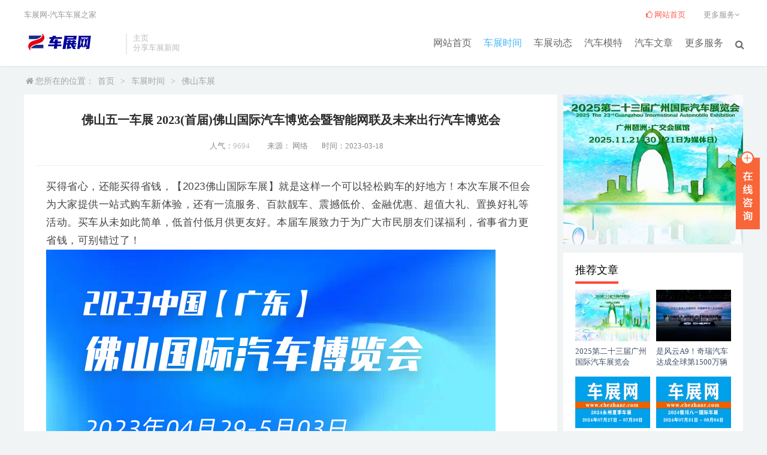

--- FILE ---
content_type: text/html; charset=utf-8
request_url: https://www.chezhanr.com/foshanchezhan/2831.html
body_size: 5345
content:
<!DOCTYPE html>
<html lang="en">
<head>
    <meta charset="UTF-8">
    <meta name="renderer" content="webkit" />
    <title>佛山五一车展 2023(首届)佛山国际汽车博览会暨智能网联及未来出行汽车博览会_佛山车展_车展网</title>
    <meta name="description" content="买得省心，还能买得省钱，【2023佛山国际车展】就是这样一个可以轻松购车的好地方！本次车展不但会为大家提供一站式购车新体验，还有一流服务、百款靓车、震撼低价、金融优惠、超值大礼、置换好礼等活动。买车从未如此简单，低首付低月供更友好。本届车展致力于为广" />
    <meta name="keywords" content="佛山五一车展,车展,五一车展,佛山车展,佛山国际车展,汽车展览会" />
    <meta name="author" content="order by rrzcms.com" />
    <link href="/public/storage/images/20211001/8d4a2facfff2ba93d89410a40b1bb113.png" rel="shortcut icon" />
    <meta name="viewport" content="width=device-width, initial-scale=1.0, user-scalable=0, minimum-scale=1.0, maximum-scale=1.0">
    <link rel="stylesheet" type="text/css" href="/public/template/pc/skin/css/com.css?v=202309210912" /><link rel="stylesheet" type="text/css" href="/public/template/pc/skin/css/ce.css?v=202309210912" /><link rel="stylesheet" type="text/css" href="/public/template/pc/skin/css/text.css?v=202309210912" /><link rel="stylesheet" type="text/css" href="/public/template/pc/skin/css/font-awesome.min.css?v=202309210912" />
</head>
<body>
    <div class="header">
    <div class="top clearfix">
        <h1 class="logo">
            <a href="/">
                <img src="/public/storage/images/20211001/b9a0f9bd54901cfaa958895e6133a060.png" alt="车展网">
            </a>
        </h1>
        
        <div class="brand">主页<br>分享车展新闻</div>
        
        <ul class="site-nav site-navbar">
            
            <li class="navto-home ">
                <a href="/">网站首页</a>
            </li>
            
                        <li class="navto-li active"> <a href="/czsj/" title="车展时间">车展时间</a> </li>
                        <li class="navto-li "> <a href="/news/" title="车展动态">车展动态</a> </li>
                        <li class="navto-li "> <a href="/qcmt/" title="汽车模特">汽车模特</a> </li>
                        <li class="navto-li "> <a href="/qcwz/" title="汽车文章">汽车文章</a> </li>
                        <li class="navto-li "> <a href="/gengduofuwu/" title="更多服务">更多服务</a> </li>
                        <li class="navto-search"><a href="javascript:;" class="search-show active"><i class="fa fa-search sbtn"></i></a></li>
        </ul>
        <div class="topbar">
            <ul class="site-nav topmenu">
                
                <li><a target="_blank" class="red" href="/"><i class="fa fa-thumbs-o-up"></i>网站首页</a></li>
                
                                <li class="gz"><a>更多服务<i class="fa fa-angle-down"></i> </a>
                                        <ul class="sub-menu">
                                                <li><a target="_self" href="/menu/8.html"> 关于我们</a></li>
                                                <li><a target="_self" href="/menu/9.html"> 版权声明</a></li>
                                                <li><a target="_self" href="/menu/10.html"> 联系我们</a></li>
                                            </ul>
                                    </li>
                            </ul>
            
            <span class="loginjs">车展网-汽车车展之家</span></div>
            
    </div>
</div>
<div class="site-search">
    <div class="top clearfix">
                <form class="site-search-form" method="get" action="/search.html">
            <input type="hidden" name="t" value="article"/>
            <input class="search-input" name="q" type="text" placeholder="输入关键字搜索" id="search-box">
            <button class="search-btn" type="submit"><i class="fa fa-search"></i></button>
        </form>
            </div>
</div>

    <div class="pagemst newscont">
        <div class="navigation"><i class="fa fa-home"></i>您所在的位置：<a href='/' class=''>首页</a> > <a href='/czsj/' class=''>车展时间</a> > <a href='/foshanchezhan/' >佛山车展</a></div>
        <div class="fh_left">
            <div class="news_top">
                <h1>佛山五一车展 2023(首届)佛山国际汽车博览会暨智能网联及未来出行汽车博览会</h1>
                <p> <span>人气：<i><s id="rrzJsIdViewCount" style="display: inline;color:inherit;text-decoration:none;"><script type="text/javascript" src="/view/count.asp?t=article&id=2831" async></script></s></i></span>
                <span>来源： 网络</span>
                    <span>时间：2023-03-18</span></p>
            </div>
            <div class="art_info">
                <div>
                    <div style="color: rgb(68, 68, 68); font-family: &quot;Helvetica Neue&quot;, Helvetica, Arial, sans-serif; letter-spacing: 0.5px; white-space: normal;"><span style="font-size: 17px;">买得省心，还能买得省钱，【2023佛山国际车展】就是这样一个可以轻松购车的好地方！本次车展不但会为大家提供一站式购车新体验，还有一流服务、百款靓车、震撼低价、金融优惠、超值大礼、置换好礼等活动。买车从未如此简单，低首付低月供更友好。本届车展致力于为广大市民朋友们谋福利，省事省力更省钱，可别错过了！</span></div><div style="color: rgb(68, 68, 68); font-family: &quot;Helvetica Neue&quot;, Helvetica, Arial, sans-serif; letter-spacing: 0.5px; white-space: normal;"><img src="/public/storage/images/20230318/d8f3f14548d7cba36b0ed2ceada1aafe.jpg" style="width: auto; height: auto;"/><br data-filtered="filtered"/></div><div style="color: rgb(68, 68, 68); font-family: &quot;Helvetica Neue&quot;, Helvetica, Arial, sans-serif; letter-spacing: 0.5px; white-space: normal;"><span style="font-size: 17px;">你是不是有不止一款车型待选，却不想浪费时间一家家4S店的去跑？你是不是想要货比三家，却不想浪费精力在讨价还价的流程上？注意了！【2023佛山国际车展】现场购车，不但可以看车选车一次搞定，轻轻松松选定心仪车型；还能直接比价，拿到更优惠的车价而不用多跑。现场车型全、车价低、优惠大，买车原来可以这样轻松！</span></div><div style="color: rgb(68, 68, 68); font-family: &quot;Helvetica Neue&quot;, Helvetica, Arial, sans-serif; letter-spacing: 0.5px; white-space: normal;"><span style="font-size: 17px;">2023(首届)佛山国际汽车博览会暨智能网联及未来出行汽车博览会（简称“2023佛山国际车展”），将于4月29日至5月3日在佛山潭洲国际会展中心隆重召开！</span></div><div style="color: rgb(68, 68, 68); font-family: &quot;Helvetica Neue&quot;, Helvetica, Arial, sans-serif; letter-spacing: 0.5px; white-space: normal;"><span style="font-size: 17px;">车展名称：2023(首届)佛山国际汽车博览会暨智能网联及未来出行汽车博览会</span></div><div style="color: rgb(68, 68, 68); font-family: &quot;Helvetica Neue&quot;, Helvetica, Arial, sans-serif; letter-spacing: 0.5px; white-space: normal;"><span style="font-size: 17px;">车展时间：2023年4月29日至5月3日</span></div><div style="color: rgb(68, 68, 68); font-family: &quot;Helvetica Neue&quot;, Helvetica, Arial, sans-serif; letter-spacing: 0.5px; white-space: normal;"><span style="font-size: 17px;">车展地点：佛山潭洲国际会展中心</span></div><div style="color: rgb(68, 68, 68); font-family: &quot;Helvetica Neue&quot;, Helvetica, Arial, sans-serif; letter-spacing: 0.5px; white-space: normal;"><span style="font-size: 17px;">车展政策：特价车型、购车补贴卷、现金减免、超值礼包等一系列购车优惠措施与活动。展会现场还将设置到场礼、购车礼、打卡礼、出行礼、体验礼等一系列活动豪礼</span></div><div style="color: rgb(68, 68, 68); font-family: &quot;Helvetica Neue&quot;, Helvetica, Arial, sans-serif; letter-spacing: 0.5px; white-space: normal;"><span style="font-size: 17px;">【交通线路】</span></div><div style="color: rgb(68, 68, 68); font-family: &quot;Helvetica Neue&quot;, Helvetica, Arial, sans-serif; letter-spacing: 0.5px; white-space: normal;"><span style="font-size: 17px;">展会详细地址：佛山潭洲国际会展中心</span></div><div style="color: rgb(68, 68, 68); font-family: &quot;Helvetica Neue&quot;, Helvetica, Arial, sans-serif; letter-spacing: 0.5px; white-space: normal;"><span style="font-size: 17px;">自驾路线：导航至“佛山潭洲国际会展中心”</span></div><div style="color: rgb(68, 68, 68); font-family: &quot;Helvetica Neue&quot;, Helvetica, Arial, sans-serif; letter-spacing: 0.5px; white-space: normal;"><span style="font-size: 17px;">地铁路线：佛山地铁3号线-潭州会展地铁站D口 出站后步行600米左右</span></div><p><br/></p>                </div>
   <font color="#C0C0C0" size="2"><p class="post-copyright">免责声明：本站不举办任何车展，所收录车展信息均来自网络，仅代表主办方当时有举办此车展的计划，并不保证一定会如期举！本文转自网络，仅代表作者个人观点，与车展网无关。其原创性以及文中陈述文字和内容（包括图片版权等问题）未经本站证实，对本文以及其中全部或者部分内容、文字的真实性、完整性、及时性本站不作任何保证或承诺，请读者仅作参考，并请自行核实相关内容。本站不承担此类作品侵权行为的直接责任及连带责任。</p>
</font><br />
                <div class="hc_sxpost">
                    <span class="hc_prev">
                        <a>上一篇：没有了</a>                    </span>
                    <span class="hc_next">
                                                <a href="/foshanchezhan/3117.html" title="2025佛山潭洲汽车工业展览会10月1日至4日在广东佛山潭洲国际会展中心举行"> 下一篇 : 2025佛山潭洲汽车工业展览会10月1日至4日在广东佛山潭洲国际会展中心举行</a>
                                            </span>
                </div>
            </div>
            <div class="con app_news">
                <div class="hd">
                    <h2 class="fl">相关阅读</h2>
                </div>
                <div class="bd">
                    <div class="bd_box">
                        <ul>
                                                        <li>
                                <p><a href="/foshanchezhan/3117.html" target="_blank">2025佛山潭洲汽车工业展览会10月1日至4日在广东佛山潭洲国际会展中心举行</a></p>
                            </li>
                                                        <li>
                                <p><a href="/foshanchezhan/2831.html" target="_blank">佛山五一车展 2023(首届)佛山国际汽车博览会暨智能网联及未来出行汽车博览会</a></p>
                            </li>
                                                    </ul>
                    </div>
                </div>
            </div>
        </div>
        <div class="fh_right">
    <div class="fh_r_col_ad">
        
        <a href="#1" m="1">
            
            <a href="https://www.chezhanr.com/guangzhouchezhan/3137.html" target="_blank">
            
            <img src="/public/storage/images/20250919/7929be9ca258856538c0bf31e84602c6.jpg"  width="301" height="250"/>
            
        </a>
    </div>

    <div class="fh_r_col">
        
        <div class="tit" m="1">
            <h2>推荐文章</h2>
        </div>
        
        <div class="videolist clearfix">
            <ul>
                                <li>
                    <a href="/guangzhouchezhan/3137.html" target="_blank">
                        <img src="/public/storage/images/20250919/5b2b3f6bd3d6f156483bb6f342a32d69.jpg">
                        <p>2025第二十三届广州国际汽车展览会</p>
                    </a>
                </li>
                                <li>
                    <a href="/qcwz/2988.html" target="_blank">
                        <img src="/public/storage/images/20241021/11a90d73c31014afc0b20ab4e49a2020.jpg">
                        <p>是风云A9！奇瑞汽车达成全球第1500万辆下线</p>
                    </a>
                </li>
                                <li>
                    <a href="/yongzhouchezhan/2976.html" target="_blank">
                        <img src="/public/storage/images/20240715/f526088221294f6f50ccb302982dd4ef.jpg">
                        <p>永州市惠购湘车2024年夏季车展</p>
                    </a>
                </li>
                                <li>
                    <a href="/yinchuanchezhan/2973.html" target="_blank">
                        <img src="/public/storage/images/20240715/fe770d0b29cfd99cbeb8486c0377140e.jpg">
                        <p>2024银川八一国际车展</p>
                    </a>
                </li>
                            </ul>
        </div>
    </div>
    <div class="fh_r_col">
        
        <div class="tit" m="2">
            <h2>热门文章</h2>
        </div>
        
        <div class="txtlist clearfix">
            <ul>
                                <li><i class="fa fa-caret-right"></i><a href="/qcwz/2896.html" target="_blank" title="促进产学研+跨界融合 奇瑞高峰论坛指引绿色智能进阶">促进产学研+跨界融合 奇瑞高峰论坛指引绿色智能进阶</a></li>
                                <li><i class="fa fa-caret-right"></i><a href="/qcwz/2902.html" target="_blank" title="大容量电芯产品再突破，瑞浦兰钧领跑行业创新潮流">大容量电芯产品再突破，瑞浦兰钧领跑行业创新潮流</a></li>
                                <li><i class="fa fa-caret-right"></i><a href="/qcwz/2901.html" target="_blank" title="AI赋能 长城智能化让车更懂你">AI赋能 长城智能化让车更懂你</a></li>
                                <li><i class="fa fa-caret-right"></i><a href="/qcwz/2899.html" target="_blank" title="&ldquo;中国心&rdquo;有担当！奇瑞向高校捐赠C-DM混动专用发动机">&ldquo;中国心&rdquo;有担当！奇瑞向高校捐赠C-DM混动专用发动机</a></li>
                                <li><i class="fa fa-caret-right"></i><a href="/news/2895.html" target="_blank" title="节后首个周末的正确打开方式，来武汉车展玩&ldquo;枭龙游戏&rdquo;">节后首个周末的正确打开方式，来武汉车展玩&ldquo;枭龙游戏&rdquo;</a></li>
                                <li><i class="fa fa-caret-right"></i><a href="/qcwz/2897.html" target="_blank" title="让安全无死角 奇瑞C-DM诠释世界级混动安全理念">让安全无死角 奇瑞C-DM诠释世界级混动安全理念</a></li>
                                <li><i class="fa fa-caret-right"></i><a href="/qcwz/2900.html" target="_blank" title="《百人会论坛干货满满，长城智能化新飞跃》">《百人会论坛干货满满，长城智能化新飞跃》</a></li>
                                <li><i class="fa fa-caret-right"></i><a href="/qcwz/2898.html" target="_blank" title="鲲鹏超能混动C-DM 以全球标准为用户重新定义混动">鲲鹏超能混动C-DM 以全球标准为用户重新定义混动</a></li>
                                <li><i class="fa fa-caret-right"></i><a href="/qcwz/2893.html" target="_blank" title="14.39万元起！奇瑞eQ7预售开启！">14.39万元起！奇瑞eQ7预售开启！</a></li>
                                <li><i class="fa fa-caret-right"></i><a href="/news/2904.html" target="_blank" title="GEA全球智能新能源架构、AI数字底盘等亮相 吉利打造北京车展&ldquo;科技馆&rdquo;">GEA全球智能新能源架构、AI数字底盘等亮相 吉利打造北京车展&ldquo;科技馆&rdquo;</a></li>
                            </ul>
        </div>
    </div>
    <div class="fh_r_col_ad">
        
        <a href="#2" m="2">
            
            <a href="https://www.chezhanr.com/beijingchezhan/3053.html" target="_blank">
            
            <img src="/public/storage/images/20250815/1dbb7df71a57b7b6872277c841b04018.jpg" width="301" height="250" />
            
        </a>
    </div>
</div>
    </div>
    <div class="pagefot">
    <div class="footer">
        
        <span><a href="/">网站首页</a></span>
        
                |<span>  <a href="/menu/8.html">关于我们</a></span>
                |<span>  <a href="/menu/9.html">版权声明</a></span>
                |<span>  <a href="/menu/10.html">联系我们</a></span>
                <p>Copyright © 2019-至今. 车展网 版权所有 </p>
        <p><a href="http://beian.miit.gov.cn/" target="_blank">沪ICP备16026735号-7</a></p>
        <a href="https://www.chezhanr.com/sitemap.xml">sitemap</a>
        <p> </p>
    </div>
</div>
<script type="text/javascript" src="/public/template/pc/skin/js/jquery.min.js?v=202309210912"></script><script type="text/javascript" src="/public/template/pc/skin/js/common.js?v=202309210912"></script>


<link rel="stylesheet" type="text/css" href="/public/template/pc/skin/kefu/kefu.css?v=202309210912" /><script type="text/javascript" src="/public/template/pc/skin/kefu/kefu.js?v=202309210912"></script>
<div class="main-im" style="top:250px; z-index: 20190828;">
    <div id="open_im" class="open-im" style="display: block;">&nbsp;</div>
    <div class="im_main" id="im_main" style="display: none;">
        <div id="close_im" class="close-im"><a href="javascript:void(0);" title="点击关闭">&nbsp;</a></div>
        
        <a href="http://wpa.qq.com/msgrd?v=3&uin=1069188086&site=qq&menu=yes" target="_blank" class="im-qq qq-a" title="在线QQ客服">
            <div class="qq-container"></div>
            <div class="qq-hover-c"><img class="img-qq" src="/public/template/pc/skin//kefu/img/qq.png"></div>
            <span>QQ在线咨询</span>
        </a>
        
        
        <div class="im-tel">
            <div>服务热线</div>
            <div class="tel-num" style="line-height: 1.5;">
                400-188-0263                <br/>
                400-188-0263            </div>
        </div>
        
        <div class="im-footer" style="position:relative">
            <div class="weixing-container">
                <div class="weixing-show"style="display: none" >
                    
                    <div class="weixing-txt">微信扫一扫<br>关注公众号</div>
                    
                    <img class="weixing-ma" src="/public/storage/images/20200629/ewm.jpg">
                    <div class="weixing-sanjiao"></div>
                    <div class="weixing-sanjiao-big"></div>
                </div>
            </div>
            <div class="go-top"><a href="javascript:;" title="返回顶部"></a></div>
            <div style="clear:both"></div>
        </div>
    </div>
</div>


</body>
</html>

--- FILE ---
content_type: text/html; charset=UTF-8
request_url: https://www.chezhanr.com/view/count.asp?t=article&id=2831
body_size: -34
content:
document.getElementById('rrzJsIdViewCount').innerHTML=9694;

--- FILE ---
content_type: text/css
request_url: https://www.chezhanr.com/public/template/pc/skin/css/com.css?v=202309210912
body_size: 3270
content:
body, dl, dt, dd, ul, ol, li, h1, h2, h3, h4, h5, h6, pre, form, fieldset, input, p, blockquote, button, img {
	margin: 0;
	padding: 0;
	border: 0
}
img, button {
	border: 0
}
ol, ul, li {
	list-style: none
}
body {
	background: #f1f4f4;
	color: #333;
	font-size: 13px;
	font-family: "\5FAE\8F6F\96C5\9ED1", "\5B8B\4F53"
}
h1, h2, h3, h4, h5, h6 {
	font-weight: normal
}
s, i, u, em {
	font-style: normal
}
.fl {
	float: left
}
.fr {
	float: right
}
.clear {
	clear: both;
	zoom: 1
}
.clearfix:before, .clearfix:after {
	display: table;
	content: ""
}
.clearfix:after {
	clear: both;
	overflow: hidden
}
.clearfix {
	zoom: 1
}
a {
	color: #425269;
	text-decoration: none
}
a:hover {
	color: #ff4839
}
a:focus {
	outline: 0;
	-moz-outline: 0
}
.ads-your, a {
	-webkit-transition: all 0.25s;
	-moz-transition: all 0.25s;
	-ms-transition: all 0.25s;
	-o-transition: all 0.25s;
	transition: all 0.25s;
}
.header {
	position: relative;
	top: 0;
	left: 0;
	right: 0;
	z-index: 9;
	background-color: #fff;
	padding: 55px 0 20px;
	margin-bottom: 15px;
	border-bottom: 1px solid #EAEAEA;
	border-color: rgba(0, 0, 0, .08);
	box-shadow: 0 1px 3px rgba(0, 0, 0, .03);
}
.top {
	position: relative;
	margin: 0 auto;
	width: 95%;
	max-width: 1200px;
	padding: 0;
}
.logo {
	overflow: hidden;
	float: left;
	margin: 0;
}
.logo a {
	height: 32px;
	font-weight: 700;
	line-height: 32px;
	display: block;
	color: #61B3E6;
	font-size: 30px;
	margin-top: 1px;
}
.logo a i {
	font-size: 26px;
	float: left;
	margin-right: 6px;
	margin-top: 1px;
	background: #61B3E6;
	color: #fff;
	width: 30px;
	height: 30px;
	text-align: center;
	line-height: 30px;
	text-indent: 1px;
	border-radius: 5px;
}
.brand {
	font-size: 13px;
	float: left;
	line-height: 16px;
	color: #bbb;
	padding-left: 10px;
	position: relative;
	top: 1px;
	border-left: 2px solid #eaeaea;
	margin-left: 10px;
	overflow: hidden;
	height: 35px;
}
.site-navbar, .site-search, .widget-navcontent .item, .site-nav .fa-angle-down, .rollbar li, .rollbar h6, .btn, .search-btn, .pads h4, a {
	-webkit-transition: all 0.25s;
	-moz-transition: all 0.25s;
	-ms-transition: all 0.25s;
	-o-transition: all 0.25s;
	transition: all 0.25s;
}
.site-navbar {
	float: right;
	font-size: 16px;
	margin-top: 7px;
	margin-right: -15px;
}
.site-navbar li {
	position: relative;
	float: left;
}
.site-navbar a {
	display: block;
	padding: 0 10px;
	color: #666;
}
.site-navbar li.active>a {
	color: #45B6F7;
}
.site-navbar .fa {
	width: 18px;
	line-height: 24px
}
.topbar {
	position: absolute;
	top: -39px;
	left: 0;
	right: 0;
	margin-bottom: 20px;
	margin-right: -15px;
	color: #999;
}
.topbar a {
	color: #999;
}
.topmenu {
	float: right;
}
.topmenu li {
	position: relative;
	float: left;
}
.topmenu li:hover>a, .topmenu li.active a:hover, .topmenu a:hover {
	color: #45B6F7;
}
.topmenu a {
	display: block;
	padding: 0 15px;
	color: #999;
}
.topmenu .red {
	color: #FF5E52;
	display: inline-block;
}
.site-nav .sub-menu {
	display: none;
	position: absolute;
	top: 100%;
	left: 0;
	background-color: #fff;
	font-size: 12px;
	padding: 6px 0;
	border: 1px solid #ddd;
	box-shadow: 0 0 10px rgba(0, 0, 0, 0.1);
	line-height: 32px;
	width: 132px;
	font-weight: bold;
	border-radius: 4px;
}
.site-nav li:hover>.sub-menu {
	display: block;
}
.site-navbar li:hover>a, .site-navbar li.active a:hover, .site-navbar a:hover, .News_box .hd_tit a:hover {
	color: #45B6F7;
}
.topmenu li:hover {
	z-index: 2;
}
.site-nav .sub-menu li {
	float: none;
}
.site-nav .sub-menu a:hover {
	background-color: #f6f6f6;
}
.topbar .fa {
	width: 14px;
}
.site-search {
	background-color: #F7FBFD;
	position: absolute;
	top: 0;
	left: 0;
	right: 0;
	z-index: 1;
	border-bottom: 1px solid #eee;
	border-top: 1px solid #61B3E6;
}
.site-search-form {
	padding: 10px 20%;
	overflow: hidden;
}
.search-input {
	float: left;
	color: #999;
	border: solid 1px #ddd;
	width: 86%;
	height: 30px;
	padding: 4px 0;
	border-right: none;
	font-size: 16px;
	border-radius: 2px 0 0 2px;
	outline: none;
	text-indent: 2%;
}
.search-btn {
	color: #fff;
	border: none;
	background: #45B6F7;
	height: 40px;
	font-size: 16px;
	padding: 0 12px;
	border-radius: 0 2px 2px 0;
	width: 10%;
	display: inline-block;
}
.m-icon-nav {
	display: none;
}
.site-search.active {
	top: 108px;
}
.minnav, .minul {
	display: none
}
.tongji {
	width: 1200px;
	margin: 0 auto;
	text-align: center;
	color: #999;
}
.tongji i {
	margin: 0 20px;
	color: #CFCFCF
}
.tongji span {
	color: #EE8077
}
.navigation {
	margin-bottom: 12px;
	margin-left: 3px;
	height: 20px;
	color: #a5a5a5;
	font-size: 14px;
	line-height: 20px
}
.navigation i {
	margin-right: 3px
}
.navigation a {
	padding: 0 6px;
	color: #a5a5a5
}
.navigation a:hover {
	color: #ce2029
}
.navigation a.no {
	color: #ce2029
}
.wrap {
	margin: 0 auto;
	width: 95%;
	max-width: 1200px
}
.pagemst {
	width: 95%;
	margin: 0 auto;
	overflow: hidden;
	max-width: 1200px
}
#pager {
	clear: both;
	margin: 20px;
	overflow: hidden;
	margin-left: 0px;
	text-align: center;
	font-size: 12px
}
#pager ul li {
	display: inline-block;
	border: 1px solid #ccc;
	padding: 4px 12px;
	margin: 0 1px;
	line-height: 24px;
	background: #fff;
	color: #999
}
#pager ul li:hover {
	background: #474747;
	color: #fff;
	border: 1px solid #474747
}
#pager ul li:hover a {
	color: #fff;
}
#pager ul li.thisclass {
	display: inline-block;
	border: 1px solid #474747;
	padding: 4px 12px;
	margin: 0 1px;
	background: #474747;
	color: #fff;
}
#pager ul li.thisclass a {
	color: #fff;
}
#pager ul li a {
	display: block;
	color: #999
}
#pager ul li a:hover {
	color: #fff;
}
.pagefot {
	margin-top: 20px;
	padding-top: 10px;
	width: 100%;
	height: 105px;
	background: #474747;
	color: #747474
}
.footer {
	margin: 0 auto;
	width: 100%;
	text-align: center;
	padding-top: 24px;
}
.footer a {
	color: #747474
}
.footer p {
	margin-top: 6px;
	font-size: 12px
}
.footer span {
	margin: 0 5px
}
#elevator_item {
	width: 60px;
	height: 100px;
	position: fixed;
	right: 15px;
	bottom: 50%;
	-webkit-transition: opacity .4s ease-in-out;
	-moz-transition: opacity .4s ease-in-out;
	-o-transition: opacity .4s ease-in-out;
	opacity: 1;
	z-index: 100020;
	display: none;
}
#elevator {
	display: block;
	width: 60px;
	height: 50px;
	background-color: rgba(0, 0, 0, .6);
	border-radius: 2px;
	box-shadow: 0 1px 3px rgba(0, 0, 0, .2);
	cursor: pointer;
	margin-bottom: 10px;
	text-align: center;
}
#elevator i {
	font-size: 46px;
	color: #fff;
}
#elevator:hover {
	background-color: rgba(0, 0, 0, .7);
}
#elevator_item .qr {
	display: block;
	text-align: center;
	width: 60px;
	height: 40px;
	border-radius: 2px;
	box-shadow: 0 1px 3px rgba(0, 0, 0, .2);
	cursor: pointer;
	background-color: rgba(0, 0, 0, .6);
}
#elevator_item .qr i {
	color: #fff;
	font-size: 27px;
	margin-top: 7px;
}
#elevator_item .qr-popup {
	width: 170px;
	height: 200px;
	background: #fff;
	box-shadow: 0 1px 8px rgba(0, 0, 0, .1);
	position: absolute;
	left: -180px;
	bottom: 0;
	border-radius: 2px;
	display: none;
	text-align: center;
}
#elevator_item .qr-popup .code-link {
	display: block;
	margin: 10px;
	color: #777;
}
#elevator_item .qr-popup .code {
	display: block;
	margin-bottom: 10px;
	width: 150px;
	height: 150px;
}
.fh_left {
	max-width: 850px;
	width: 850px;
	margin-right: 310px;
	float: left;
	overflow: hidden;
	padding: 10px 20px 20px 20px;
	background: #FFF;
}
.fh_right {
	float: left;
	overflow: hidden;
	width: 300px;
	margin-left: -300px;
}
.ads {
	width: 95%;
	margin: auto;
}
.ads-your {
	background: #fbfbfb;
	text-align: center;
	color: #aaa;
	line-height: 20px;
	font-size: 22px;
}
.hc-table {
	border-collapse: collapse;
	border-spacing: 0;
	empty-cells: show;
	border: 1px solid #cbcbcb;
	width: 100%
}
.hc-table thead {
	background: #e0e0e0;
	color: #000;
	text-align: left;
	vertical-align: bottom;
}
.hc-table td, .hc-table th {
	border-left: 1px solid #cbcbcb;
	border-width: 0 0 0 1px;
	font-size: inherit;
	margin: 0;
	overflow: visible;
	padding: 1em;
}
.hc-table th {
	padding: .7em 1em;
	font-weight: 100;
}
.hc-table td:first-child, .hc-table th:first-child {
	border-left-width: 0;
}
.hc-table td {
	background-color: transparent;
	border-bottom: 1px solid #cbcbcb;
}
.hc-table.crt tbody tr:nth-child(2n) {
	background: #FDFCFC;
}
.hc-table tbody tr:hover, .hc-table.crt tbody tr:hover {
	background: #f5f5f5;
}
.hc-table select {
	padding: 4px;
	border-radius: 3px;
	border: 1px solid #dadada;
	margin: 0;
}
blockquote {
	color: #F07C31;
	background-color: #F2F2F2;
	-webkit-border-radius: 5px;
	-moz-border-radius: 5px;
	border-radius: 5px;
	border: 1px solid;
	clear: both;
	-webkit-box-shadow: 0 0 3px rgba(0, 0, 0, 0.1), 0 1px 0 #FFFFFF inset, 0 -1px 0 #FFFFFF inset;
	-moz-box-shadow: 0 0 3px rgba(0, 0, 0, 0.1), 0 1px 0 #FFFFFF inset, 0 -1px 0 #FFFFFF inset;
	box-shadow: 0 0 3px rgba(0, 0, 0, 0.1), 0 1px 0 #FFFFFF inset, 0 -1px 0 #FFFFFF inset;
	border-color: #E5E5E5;
	padding: 15px;
}
@media (max-width: 1165px) {
.brand {
	display: none
}
}
@media (max-width: 1024px) {
.site-navbar {
	font-size: 14px
}
.site-navbar a {
	padding: 0 8px
}
.topbar a {
	font-size: 12px;
}
.foot_link dd a {
	height: 25px;
	font-size: 14px;
	line-height: 25px;
}
}
@media (max-width: 960px) {
.foot_line, .foot_link, .foot_eq, .foot_about ul.fl {
	display: none
}
.foot_about .fr {
	text-align: center;
}
}
@media (max-width: 920px) {
.topmenu .red, .site-navbar li:nth-child(5), .site-navbar li:nth-child(6), .site-navbar li:nth-child(7), .topmenu li.gz {
	display: none
}
.site-search-form {
	padding: 25px 0%;
}
.site-navbar a {
	padding: 0 7px;
}
}
@media (max-width: 720px) {
#pager .total {
	display: none;
}
#pager {
	height: 31px;
	line-height: 30px;
	padding: 20px 10px;
}
#pager a {
	font-size: 12px;
	height: 26px;
	line-height: 26px;
	padding: 0 8px;
}
#pager span, #pager a:hover, #pager b {
	font-size: 12px;
	height: 26px;
	line-height: 26px;
	padding: 0 8px;
}
}
@media (max-width: 660px) {
.logo {
	width: 50%;
	margin: 0 auto;
	z-index: 26;
}
.logo a {
	line-height: 36px;
	font-size: 20px;
}
.logo a i {
	font-size: 18px;
	margin-top: 7px;
	line-height: 24px;
	width: 22px;
	height: 22px;
}
.foot_about .fr span, .site-navbar .navto-li, .site-navbar .navto-home, .topbar, .footer span, #elevator, #elevator_item .qr {
	display: none
}
.header {
	padding: 7px 0 12px;
	text-align: center;
	z-index: 12;
}
.logo, .logo a i {
	float: none;
}
.site-navbar {
	margin-top: 0;
	margin-right: 0;
	font-size: 20px;
	position: absolute;
	top: 6px;
	right: 0;
	z-index: 26;
}
.site-search {
	top: -60px
}
.site-search.active {
	top: 52px;
}
.slide-txt a {
	font-size: 16px;
}
.minnav {
	position: absolute;
	top: 0;
	cursor: pointer;
	z-index: 13;
	width: 52px;
	display: block;
	height: 52px;
	text-align: center;
}
.minnav:hover {
	background: #fafafa;
}
.minnav i {
	font-size: 21px;
	margin: 15px auto;
}
ul.minul {
	display: block;
	top: 52px;
	z-index: 11;
	position: absolute;
	background: #444;
	width: 100%;
	left: -100%;
	padding: 20px 0;
	-webkit-transition: all 0.25s;
	-moz-transition: all 0.25s;
	-ms-transition: all 0.25s;
	-o-transition: all 0.25s;
	transition: all 0.25s;
}
ul.minul.active {
	left: 0;
}
.minul li {
	line-height: 32px;
	font-size: 16px;
}
.minul li a {
	display: block;
	padding: 10px 20px;
	color: #666;
}
.minul li.on a {
	color: #fff;
}
.minul li a:hover {
	color: #45B6F7;
}
.pagefot {
	height: 50px;
	line-height: 50px;
}
.pagefot, .footer {
	padding: 0
}
.footer p {
	margin: 0 auto
}
#pager .total {
	display: none;
}
#pager {
	height: 31px;
	line-height: 30px;
	padding: 20px 10px;
}
#pager a {
	font-size: 12px;
	height: 26px;
	line-height: 26px;
	padding: 0 8px;
}
#pager span, #pager a:hover, #pager b {
	font-size: 12px;
	height: 26px;
	line-height: 26px;
	padding: 0 8px;
}
.singlePage .fh_right {
	display: none;
}
.singlePage .fh_left {
	float: none;
	margin-right: 0;
	width: 97%;
}
}
#changyan_floatbar_wrapper, #powerby_sohu {
	display: none;
}
.ad_common {
	margin: 0 auto;
	text-align: center;
	background: #FFF;
}
#all_ad {
	margin-bottom: 20px;
	width: 95%;
	max-width: 1200px;
}
#all_ad img {
	max-width: 960px;
}
.ad_common img, #down_detail_ad4 img, #down_detail_ad1 img, #down_detail_ad2 img, #down_detail_ad3 img {
	width: 100%;
}
#index_ad1, #down_end_ad1, #text_ad1 {
	margin-top: 20px;
}
#list_right_ad1, #down_end_ad1 {
	margin-bottom: 10px;
}
.down_end_ad div {
	float: left;
	padding: 0 10px;
}
#app_detail_ad1 {
	float: right;
}
#app_detail_ad2 img {
	max-width: 540px;
}
#down_detail_ad2 img, #down_detail_ad3 img {
	max-width: 728px;
}
#down_detail_ad1 img, #down_detail_ad4 img {
	max-width: 540px;
}
.float_ad_fixed {
	position: fixed;
	top: 0;
}
#powerby_sohu {
	display: none!important;
}
.ad2 {
	margin-bottom: 5px;
}
.bdshare-button-style0-24 a, .bdshare-button-style0-24 .bds_more {
	display: inline-block!important;
	overflow: hidden!important;
	margin: 0 0 0 8px!important;
	padding: 0!important;
	width: 32px!important;
	height: 32px!important;
	background: url(../img/share-icon2.png) no-repeat!important;
	background-color: none!important;
	color: #ccc!important;
	vertical-align: middle!important;
	line-height: 32px!important
}
.bdshare-button-style0-24 .bds_weixin {
	background-position: -126px 0!important;
}
.bdshare-button-style0-24 .bds_tsina {
	background-position: 0 0!important;
}
.bdshare-button-style0-24 .bds_qzone {
	background-position: -84px 0!important;
}
.bdshare-button-style0-24 .bds_sqq {
	background-position: -42px 0!important;
}
.bdshare-button-style0-24 .bds_tieba {
	background-position: -168px 0!important;
}
#SOHUCS #SOHU_MAIN .module-cmt-footer .section-service-w .service-wrap-w a {
	display: none!important;
}
#feedAv {
	margin-top: -250px!important;
	transform: scale(0);
}


--- FILE ---
content_type: text/css
request_url: https://www.chezhanr.com/public/template/pc/skin/css/ce.css?v=202309210912
body_size: 1221
content:
.fh_right {
	float: left;
	overflow: hidden;
	width: 300px;
	margin-left: -300px;
}
.fh_r_col {
	overflow: hidden;
	margin-bottom: 10px;
	padding: 10px 20px 0 20px;
	width: 260px;
	background: #FFF;
}
.fh_r_col_ad {
	overflow: hidden;
	margin-bottom: 10px;
	width: 300px;
}
.tit {
	height: 42px;
}
.tit h2 {
	float: left;
	height: 38px;
	border-bottom: 4px solid #ff4939;
	color: #010101;
	font-size: 18px;
	line-height: 38px;
}
.mt16 {
	margin-top: 16px;
}
.more {
	float: right;
}
.more a {
	display: block;
}
.more a i {
	margin-left: 4px;
	color: #999;
}
.lmnav {
	border-top: 1px solid #dadada;
	margin: 10px 0 20px;
	border-left: 1px solid #dadada;
}
.lmnav li {
	float: left;
	border-right: 1px solid #dadada;
	width: 128px;
	text-align: center;
	height: 40px;
	line-height: 40px;
	border-bottom: 1px solid #dadada;
	background: #FCFCFC;
}
.videolist {
	margin: 10px 0 4px;
}
.videolist li {
	width: 125px;
	float: left;
	margin-right: 10px;
	margin-bottom: 15px;
}
.videolist li img {
	width: 125px;
	height: 86px;
}
.videolist li p {
	margin-top: 4px;
	height: 36px;
	overflow: hidden;
}
.videolist li:nth-child(even) {
	margin-right: 0;
}
.txtlist {
	margin: 10px 0 20px;
}
.txtlist li {
	line-height: 30px;
	height: 30px;
	overflow: hidden;
}
.txtlist li i {
	margin-right: 5px;
	color: #B9B9B9;
	font-size: 14px;
}
.rgt_hotapp {
	overflow: hidden;
	padding-bottom: 15px;
}
.rgt_hotapp ul {
	width: 264px;
}
.rgt_hotapp li {
	position: relative;
	float: left;
	display: inline;
	overflow: hidden;
	margin: 15px 4px 0 0;
	width: 84px;
	height: 113px;
}
.item-cont {
	display: block;
	height: 113px;
	border: 1px #fff solid;
	text-align: center;
}
.item-cont img {
	display: block;
	margin-bottom: 6px;
	width: 80px;
	height: 80px;
	border-radius: 12px;
}
.item-cont .item-txt {
	height: 23px;
	text-align: center;
	font-size: 12px;
	line-height: 23px;
}
.down-link {
	display: none;
	margin: 0 auto;
	width: 72px;
	height: 23px;
	border-radius: 2px;
	background-color: #ce2029;
	color: #fff;
	line-height: 23px;
}
.rgt_hotapp .item-cont:hover .item-txt {
	display: none;
}
.rgt_hotgl {
	overflow: hidden;
	padding-bottom: 18px;
}
.rgt_hotgl_ad {
	overflow: hidden;
	padding-bottom: 18px;
}
.rgt_hotgl li {
	position: relative;
	float: left;
	margin-top: 12px;
	width: 260px;
	height: 128px;
}
.rgt_hotgl li img {
	overflow: hidden;
	width: 260px;
	height: 128px;
}
.rgt_hotgl li p {
	position: absolute;
	bottom: 0;
	left: 0;
	overflow: hidden;
	padding: 0 10px;
	width: 240px;
	height: 30px;
	background: rgba(0, 0, 0, 0.45);
	color: #FFF;
	font-size: 14px;
	line-height: 30px;
	cursor: pointer;
}
.twlist {
	width: 100%;
}
.twlist li a {
	padding: 10px 0 10px 120px;
	color: #888;
	border-bottom: solid 1px #eee;
	overflow: hidden;
	position: relative;
	display: block;
	font-size: 13px;
}
.twlist .thumbnail {
	float: left;
	margin-left: -120px;
	display: block;
	background: #fff;
}
.twlist .thumbnail img {
	width: 110px;
	height: 80px;
}
.twlist .text {
	display: block;
}
.twlist .muted {
	margin-right: 15px;
	font-size: 12px;
	color: #bbb;
}
.twlist .muted {
	margin-right: 15px;
	font-size: 12px;
	color: #bbb;
}
.rkg_list {
	overflow: hidden;
	width: 260px;
}
.rkg_list li {
	float: left;
	overflow: hidden;
	margin-top: -1px;
	border-top: 1px solid #e8e7ed;
	line-height: 40px;
}
.rkg_list li.hover {
	height: 156px;
}
.rkg_list .image {
	display: none;
	margin: 0;
	padding-top: 17px;
	width: 260px;
	height: 139px;
}
.rkg_list li.hover .image {
	display: block;
}
.rkg_list .image dl {
	width: 260px;
	height: 74px;
}
.rkg_list .image dt {
	position: relative;
	float: left;
	width: 74px;
	height: 74px;
}
.rkg_list li a {
	display: block;
	overflow: hidden;
	height: 40px;
	line-height: 40px;
}
.rkg_list .image a.d-imgpc {
	padding: 0;
	width: 74px;
	height: 74px;
}
.rkg_list .image dd {
	float: right;
	display: block;
	width: 180px;
	height: 74px;
}
.rkg_list .image dd div {
	width: 180px;
	height: 74px;
}
.rkg_list .image dd div h3 a {
	float: left;
	overflow: hidden;
	width: 120px;
	height: 74px;
	font-size: 15px;
	line-height: 25px;
}
.rkg_list .image dd div em {
	float: right;
	display: block;
	margin-top: 5px;
	padding-left: 5px;
	width: 51px;
	height: 19px;
	text-align: center;
	font-size: 16px;
	line-height: 19px;
}
.rkg_list .image dd div em i {
	background: #FF4939;
	width: 43px;
	float: left;
	color: #fff;
}
.rkg_list .image dd div em i.fa {
	width: 7px;
	float: left;
	background: none;
	line-height: 19px;
	color: #FF4939;
	margin-right: -1px;
}
.rkg_list .image p {
	overflow: hidden;
	padding-top: 7px;
	width: 260px;
	height: 40px;
	color: #6f6f6f;
	font-size: 14px;
	line-height: 20px;
}
.rkg_list .textpc {
	overflow: hidden;
	padding-right: 3px;
	width: 257px;
	height: 40px;
}
.rkg_list .textpc p {
	float: left;
	overflow: hidden;
	width: 208px;
	height: 40px;
	font-size: 16px;
}
.rkg_list .textpc i {
	float: right;
	display: block;
	width: 40px;
	color: #ce2029;
	text-align: right;
	font-style: italic;
	font-size: 14px;
}
.xg_bag {
	overflow: hidden;
	padding-bottom: 10px;
	width: 260px;
}
.xg_bag dl {
	float: left;
	padding: 15px 0;
	width: 260px;
	height: 74px;
}
.xg_bag dt {
	position: relative;
	float: left;
	width: 74px;
	height: 74px;
}
.xg_bag dt img {
	width: 74px;
	height: 74px;
}
.xg_bag dd {
	float: right;
	width: 176px;
}
.xg_bag dd h3 {
	overflow: hidden;
	width: 176px;
	height: 53px;
	font-size: 16px;
	line-height: 20px;
}
.xg_bag dd span a {
	display: block;
	width: 42px;
	height: 21px;
	background: #74c233;
	color: #FFF;
	text-align: center;
	line-height: 21px;
}
.xg_bag ul {
	float: left;
	overflow: hidden;
}
.xg_bag ul li {
	float: left;
	width: 260px;
	height: 39px;
	border-top: 1px solid #e8e7ed;
}
.xg_bag ul li p {
	float: left;
	overflow: hidden;
	padding-right: 20px;
	width: 198px;
	height: 39px;
	font-size: 16px;
	line-height: 39px;
}
.xg_bag ul li span a {
	float: right;
	display: block;
	margin-top: 9px;
	width: 42px;
	height: 21px;
	background: #74c233;
	color: #FFF;
	text-align: center;
	line-height: 21px;
}


--- FILE ---
content_type: text/css
request_url: https://www.chezhanr.com/public/template/pc/skin/css/text.css?v=202309210912
body_size: 1055
content:
.news_top {
	position: relative;
	margin: 0 auto;
	padding-bottom: 20px;
	border-bottom: 1px solid #f0f0f0;
}
.news_top h1 {
	color: #2b2b2b;
	text-align: center;
	font-weight: bold;
	font-size: 20px;
	line-height: 64px;
}
.newscont .news_top p {
	height: 24px;
	color: #8c8c8c;
	text-align: center;
	line-height: 24px;
}
.news_top span {
	padding: 0 0 0 20px;
}
.news_top span i {
	display: inline-block;
	margin: 0 6px 0 0;
	color: #BEBEBE;
}
.art_info {
	padding: 20px 2% 0;
	color: #4c4c4c;
	font-size: 16px;
	line-height: 30px;
}
.art_info p {
	margin-bottom: 15px;
	text-indent: 2em;
	word-break: break-all;
}
.art_info a {
	color: #72ace3;
	text-decoration: underline;
}
.art_info h3 {
	color: #FF5E52;
	padding-bottom: 10px;
	border-bottom: 1px dashed #dadada;
	margin-bottom: 20px;
	font-weight: 700;
	margin-top: 22px;
}
.aCom_share {
	overflow: hidden;
	width: 100%;
	height: 51px;
	border: 1px solid #f0f0f0;
	background: #f0f0f0;
	color: #4c4c4c;
	font-size: 14px;
}
.aCom_share .zan {
	height: 51px;
	color: #4c4c4c;
	line-height: 51px;
}
.aCom_share .zan p {
	float: left;
	padding: 0 10px;
}
.aCzan {
	float: left;
	display: block;
	margin: 0 5px 0 10px;
	font-size: 24px;
	color: #D39090;
}
.aCom_share .zan span {
	float: left;
	color: #ce2029;
}
.sharelist {
	overflow: hidden;
	padding: 7px 0 8px;
	height: 36px;
	width: 39%;
}
.sharelist p {
	float: left;
	display: inline-block;
	height: 36px;
	line-height: 36px;
}
.app_news {
	overflow: hidden;
}
.app_news .hd {
	overflow: visible;
	height: 41px;
	border-bottom: 1px solid #000;
}
.app_news .hd h2 {
	height: 38px;
	border-bottom: 4px solid #ff4939;
	color: #010101;
	font-size: 18px;
	line-height: 38px;
}
.app_news .bd {
	overflow: hidden;
	padding-top: 10px;
}
.app_news .bd .bd_box {
	position: relative;
	overflow: hidden;
}
.app_news .bd ul {
	float: left;
	margin-top: -1px;
	width: 100%;
}
.app_news .bd li {
	padding: 13px 0;
	height: 14px;
	border-top: 1px dotted #dadada;
}
.newscont .app_news .bd li {
	float: left;
	width: 50%;
}
.app_news .bd li p {
	overflow: hidden;
	padding-left: 2%;
	width: 88%;
	height: 14px;
	border-left: 3px solid #b7b7b7;
	font-size: 14px;
	line-height: 14px;
}
.app_news .bd li p span {
	float: right;
	color: #aaa;
}
.app_com, .app_news {
	margin-bottom: 10px;
}
.hc_tags {
	margin: 20px auto;
	text-align: center;
}
.hc_tags strong {
	font-size: 16px;
	color: #ff4939;
}
.hc_tags, .hc_sm.hc_sxpost {
	font-size: 14px;
	font-family: 微软雅黑;
}
.hc_tags a {
	display: inline-block;
	padding: 0px 8px;
	margin: 0 4px 4px 0;
	border-radius: 2px;
	color: #fff;
	opacity: .8;
	background: #ff4939;
	text-decoration: none;
}
.hc_tagsa:hover {
	opacity: 1;
}
.hc_sm {
	background-color: #f2f2f2;
	font-size: 12px;
	color: #999;
	padding: 6px 15px 5px;
	text-align: center;
	margin: 20px auto;
}
.hc_sm a {
	color: #999;
	text-decoration: none;
}
.hc_sxpost {
	overflow: hidden;
	margin-bottom: 30px;
	font-size: 14px;
	color: #bbb;
	clear: both;
}
.hc_sxpost span {
	float: left;
	position: relative;
	width: 50%;
}
.hc_sxpost span a {
	color: #999;
	display: inline-block;
}
.hc_next {
	float: right;
	text-align: right;
}
.art_info img {
	max-width: 100%;
}
.art_info p img {
	margin-left: -2em;
	clear: both;
	margin: auto;
	display: block;
}
#ckplayer {
	text-align: center;
}
@media (max-width: 1024px) {
.bd_box li p span {
	display: none
}
}
@media (max-width: 920px) {
.fh_right, .sharelist {
	display: none
}
.fh_left {
	float: none;
	margin-right: 0;
}
.art_info p {
	text-indent: 0
}
.art_info img {
	max-width: 100%
}
.news_top h1 {
	text-align: left;
	line-height: 38px;
}
.newscont .news_top p, .hc_sm {
	text-align: left;
}
.news_top span {
	padding: 0 20px 0 0;
}
.aCom_share .zan {
	float: none;
	text-align: center;
	width: 50%;
	margin: 0 auto;
}
.hc_sxpost {
	margin-bottom: 15px;
}
}
@media (max-width: 660px) {
.newscont .app_news .bd li {
	float: none;
	width: 100%;
}
.app_news .bd li p {
	width: 96%;
}
.news_top h1 {
	font-size: large;
}
.news_top span {
	display: none;
}
.pv, .s2, #countalldiv {
	display: inline!important;
}
}


--- FILE ---
content_type: application/javascript
request_url: https://www.chezhanr.com/public/template/pc/skin/js/common.js?v=202309210912
body_size: 1888
content:
 
 function rechange(str){
	c_str=str.replace(/document.write\("/g,"").replace(/"\);/g,"").replace(/\\\"/g,"\"").replace(/\\\'/g,"\'").replace(/\\\//g,"\/").replace(/\\\\/g,"\\");
	return c_str;
 }
$(document).ready(function(){

//搜索
  $(".search-show").click(function(){  
    $(".site-search,.navto-search").toggleClass("active");
	$(".sbtn").toggleClass("fa-remove");
  });
$(".minnav").click(function(){
    $(".minul").toggleClass("active");
  });

//首页幻灯
if(isNeeded('#slide')){$(function(){(function($){$.fn.Slide=function(options){var defaults={item:"slide-item",nav:"slide-nav",nowClass:"nownav",loading:"slide-loading"},options=options||{};options=$.extend(defaults,options);var cont=$(this),item=cont.find("."+options.item),nav=cont.find("."+options.nav),curr=options.nowClass,len=item.length,width=item.width(),html="",index=order=0,timer=null,lw="-"+width+"px",rw=width+"px",newtimer,ld=cont.find("."+options.loading);item.each(function(i){$(this).css({left:i===index?0:(i>index?width+'px':'-'+width+'px')});html+='<a href="javascript:">'+(i+1)+'</a>';});$("#slide").hover(function(){$('#next').fadeIn();$('#prev').fadeIn();},function(){$('#next').fadeOut();$('#prev').fadeOut();});nav.html(html);var navitem=nav.find("a");navitem.eq(index).addClass(curr);function anim(index,dir){loading();if(order===len-1&&dir==='next'){item.eq(order).stop(true,false).animate({left:lw});item.eq(index).css({left:rw}).stop(true,false).animate({left:0});}else if(order===0&&dir==='prev'){item.eq(0).stop(true,false).animate({left:rw});item.eq(index).css({left:lw}).stop(true,false).animate({left:0});}else{item.eq(order).stop(true,false).animate({left:index>order?lw:rw});item.eq(index).stop(true,false).css({left:index>order?rw:lw}).animate({left:0});}
order=index;navitem.removeClass(curr).eq(index).addClass(curr);}
function next(){index=order>=len-1?0:order+1;_stop();ld.stop(true,true).animate({"width":0},0);anim(index,'next');timer=setInterval(next,5000);}
function prev(){index=order<=0?len-1:order-1;_stop();ld.stop(true,true).animate({"width":0},0);anim(index,'prev');timer=setInterval(next,5000);}
function auto(){loading();timer=setInterval(next,5000);}
function _stop(){clearInterval(timer);}
function loading(){ld.css({"height":"0","height":"5px","position":"absolute","left":"0","bottom":"0","background":"#FF4939","z-index":"10"});ld.animate({"width":"100%"},5000).animate({"width":0},0);}
return this.each(function(){auto();navitem.hover(function(){_stop();var i=navitem.index(this);if(/nownav/.test($(this).attr('class'))){return false;}
if(newtimer)clearTimeout(newtimer);newtimer=setTimeout(function(){_stop();ld.stop(true,true).animate({"width":0},0);anim(i,this);},250);},auto);$('#next').on('click',next);$('#prev').on('click',prev);});};})(jQuery);$("#slide").Slide();})}


//点击展开查看详细介绍
if(isNeeded('#countalldiv')){$(document).ready(function(){$(".intro_more").click(function(){if(isNeeded('.infotxt')){$(".infotxt").toggleClass("active");}else{$(".intro_art").toggleClass("active");}});});}
//判断是不是有右边浮动广告
if(isNeeded('.float_ad')){
	$(function(){$(function() {
	// 检查对象，#sidebar-tab是要随滚动条固定的ID，可根据需要更改
		var offset = $('.float_ad').offset(); //1965		
		fh_left=$('.fh_left').height();
		fh_right=$('.fh_right').height();
		if(fh_left>fh_right){
		$(window).scroll(function () {	
		// 检查对象的顶部是否在游览器可见的范围内		
		var scrollTop = $(window).scrollTop();		
			if (offset.top < scrollTop){
				$('.float_ad').addClass('float_ad_fixed');
				}else{
					$('.float_ad').removeClass('float_ad_fixed');
				}
			});
		}
		});
	})	
}
//回顶部
$(window).scroll(function(){
	//设置回顶部按钮的位置
		if($(window).width()>1200){
			cha_width=$(window).width()-1200;
			width=cha_width/2-30;
			$("#elevator_item").css("width",width+"px");
		}
		var scrolltop=$(this).scrollTop();
		if(scrolltop>=200){
			$("#elevator_item").fadeIn();
		}else{
			$("#elevator_item").fadeOut();
		}		
	});
	$("#elevator").click(function(){
		$("html,body").animate({scrollTop: 0}, 500);
	});
	$(".qr").hover(function(){
		$(".qr-popup").fadeIn();
	},function(){
		$(".qr-popup").fadeOut();
	});
  
});

function isNeeded(selectors){
    var selectors = (typeof selectors == 'string') ? [selectors] : selectors,
        isNeeded;
    for(var i=0;i<selectors.length;i++){
        var selector = selectors[i];
        if( $(selector).length > 0 ) { 
            isNeeded = true; 
            break; 
        }
    };
    return isNeeded ;
};
function length() {
    $(".cli").each(function() {
        if ($(this).find("li").size() > 1) {
            var mun = 0;
            var $this = $(this);
            console.log($this.find("li").size());
            for (i = 1; i <= $this.find("li").size(); i++) {
                mun = mun + $this.find("li").eq(i - 1).width() + 50;
            }
            $this.css("width", mun + 'px');
        }
    })
}